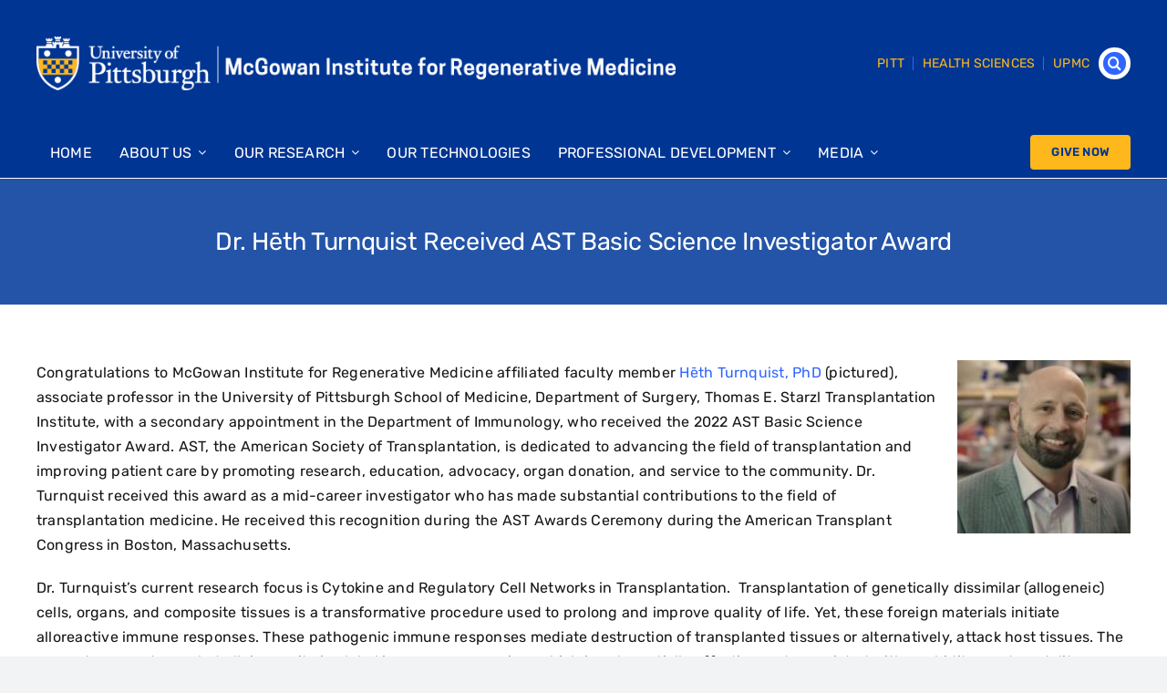

--- FILE ---
content_type: text/html; charset=UTF-8
request_url: https://mirm-pitt.net/dr-heth-turnquist-received-ast-basic-science-investigator-award/
body_size: 16153
content:
<!DOCTYPE html>
<html class="avada-html-layout-wide avada-html-header-position-top" lang="en-US" prefix="og: http://ogp.me/ns# fb: http://ogp.me/ns/fb#">
<head>
	<meta http-equiv="X-UA-Compatible" content="IE=edge" />
	<meta http-equiv="Content-Type" content="text/html; charset=utf-8"/>
	<meta name="viewport" content="width=device-width, initial-scale=1" />
	<title>Dr. Hēth Turnquist Received AST Basic Science Investigator Award &#8211; Regenerative Medicine at the McGowan Institute</title>
<meta name='robots' content='max-image-preview:large' />
<link rel="alternate" type="application/rss+xml" title="Regenerative Medicine at the McGowan Institute &raquo; Feed" href="https://mirm-pitt.net/feed/" />
<link rel="alternate" type="application/rss+xml" title="Regenerative Medicine at the McGowan Institute &raquo; Comments Feed" href="https://mirm-pitt.net/comments/feed/" />
					<link rel="shortcut icon" href="https://mirm-pitt.net/wp-content/uploads/2022/07/favicon-1.png" type="image/x-icon" />
		
		
		
				<link rel="alternate" type="application/rss+xml" title="Regenerative Medicine at the McGowan Institute &raquo; Dr. Hēth Turnquist Received AST Basic Science Investigator Award Comments Feed" href="https://mirm-pitt.net/dr-heth-turnquist-received-ast-basic-science-investigator-award/feed/" />
<link rel="alternate" title="oEmbed (JSON)" type="application/json+oembed" href="https://mirm-pitt.net/wp-json/oembed/1.0/embed?url=https%3A%2F%2Fmirm-pitt.net%2Fdr-heth-turnquist-received-ast-basic-science-investigator-award%2F" />
<link rel="alternate" title="oEmbed (XML)" type="text/xml+oembed" href="https://mirm-pitt.net/wp-json/oembed/1.0/embed?url=https%3A%2F%2Fmirm-pitt.net%2Fdr-heth-turnquist-received-ast-basic-science-investigator-award%2F&#038;format=xml" />
					<meta name="description" content="Congratulations to McGowan Institute for Regenerative Medicine affiliated faculty member Hēth Turnquist, PhD (pictured), associate professor in the University of Pittsburgh School of Medicine, Department of Surgery, Thomas E. Starzl Transplantation Institute, with a secondary appointment in the Department of Immunology, who received the 2022"/>
				
		<meta property="og:locale" content="en_US"/>
		<meta property="og:type" content="article"/>
		<meta property="og:site_name" content="Regenerative Medicine at the McGowan Institute"/>
		<meta property="og:title" content="  Dr. Hēth Turnquist Received AST Basic Science Investigator Award"/>
				<meta property="og:description" content="Congratulations to McGowan Institute for Regenerative Medicine affiliated faculty member Hēth Turnquist, PhD (pictured), associate professor in the University of Pittsburgh School of Medicine, Department of Surgery, Thomas E. Starzl Transplantation Institute, with a secondary appointment in the Department of Immunology, who received the 2022"/>
				<meta property="og:url" content="https://mirm-pitt.net/dr-heth-turnquist-received-ast-basic-science-investigator-award/"/>
										<meta property="article:published_time" content="2022-08-03T18:53:11+00:00"/>
							<meta property="article:modified_time" content="2022-08-10T19:27:05+00:00"/>
								<meta name="author" content="The McGowan Institute For Regenerative Medicine"/>
								<meta property="og:image" content="https://mirm-pitt.net/wp-content/uploads/2022/04/logo.png"/>
		<meta property="og:image:width" content="805"/>
		<meta property="og:image:height" content="68"/>
		<meta property="og:image:type" content="image/png"/>
				<style id='wp-img-auto-sizes-contain-inline-css' type='text/css'>
img:is([sizes=auto i],[sizes^="auto," i]){contain-intrinsic-size:3000px 1500px}
/*# sourceURL=wp-img-auto-sizes-contain-inline-css */
</style>
<style id='wp-emoji-styles-inline-css' type='text/css'>

	img.wp-smiley, img.emoji {
		display: inline !important;
		border: none !important;
		box-shadow: none !important;
		height: 1em !important;
		width: 1em !important;
		margin: 0 0.07em !important;
		vertical-align: -0.1em !important;
		background: none !important;
		padding: 0 !important;
	}
/*# sourceURL=wp-emoji-styles-inline-css */
</style>
<style id='wp-block-library-inline-css' type='text/css'>
:root{--wp-block-synced-color:#7a00df;--wp-block-synced-color--rgb:122,0,223;--wp-bound-block-color:var(--wp-block-synced-color);--wp-editor-canvas-background:#ddd;--wp-admin-theme-color:#007cba;--wp-admin-theme-color--rgb:0,124,186;--wp-admin-theme-color-darker-10:#006ba1;--wp-admin-theme-color-darker-10--rgb:0,107,160.5;--wp-admin-theme-color-darker-20:#005a87;--wp-admin-theme-color-darker-20--rgb:0,90,135;--wp-admin-border-width-focus:2px}@media (min-resolution:192dpi){:root{--wp-admin-border-width-focus:1.5px}}.wp-element-button{cursor:pointer}:root .has-very-light-gray-background-color{background-color:#eee}:root .has-very-dark-gray-background-color{background-color:#313131}:root .has-very-light-gray-color{color:#eee}:root .has-very-dark-gray-color{color:#313131}:root .has-vivid-green-cyan-to-vivid-cyan-blue-gradient-background{background:linear-gradient(135deg,#00d084,#0693e3)}:root .has-purple-crush-gradient-background{background:linear-gradient(135deg,#34e2e4,#4721fb 50%,#ab1dfe)}:root .has-hazy-dawn-gradient-background{background:linear-gradient(135deg,#faaca8,#dad0ec)}:root .has-subdued-olive-gradient-background{background:linear-gradient(135deg,#fafae1,#67a671)}:root .has-atomic-cream-gradient-background{background:linear-gradient(135deg,#fdd79a,#004a59)}:root .has-nightshade-gradient-background{background:linear-gradient(135deg,#330968,#31cdcf)}:root .has-midnight-gradient-background{background:linear-gradient(135deg,#020381,#2874fc)}:root{--wp--preset--font-size--normal:16px;--wp--preset--font-size--huge:42px}.has-regular-font-size{font-size:1em}.has-larger-font-size{font-size:2.625em}.has-normal-font-size{font-size:var(--wp--preset--font-size--normal)}.has-huge-font-size{font-size:var(--wp--preset--font-size--huge)}.has-text-align-center{text-align:center}.has-text-align-left{text-align:left}.has-text-align-right{text-align:right}.has-fit-text{white-space:nowrap!important}#end-resizable-editor-section{display:none}.aligncenter{clear:both}.items-justified-left{justify-content:flex-start}.items-justified-center{justify-content:center}.items-justified-right{justify-content:flex-end}.items-justified-space-between{justify-content:space-between}.screen-reader-text{border:0;clip-path:inset(50%);height:1px;margin:-1px;overflow:hidden;padding:0;position:absolute;width:1px;word-wrap:normal!important}.screen-reader-text:focus{background-color:#ddd;clip-path:none;color:#444;display:block;font-size:1em;height:auto;left:5px;line-height:normal;padding:15px 23px 14px;text-decoration:none;top:5px;width:auto;z-index:100000}html :where(.has-border-color){border-style:solid}html :where([style*=border-top-color]){border-top-style:solid}html :where([style*=border-right-color]){border-right-style:solid}html :where([style*=border-bottom-color]){border-bottom-style:solid}html :where([style*=border-left-color]){border-left-style:solid}html :where([style*=border-width]){border-style:solid}html :where([style*=border-top-width]){border-top-style:solid}html :where([style*=border-right-width]){border-right-style:solid}html :where([style*=border-bottom-width]){border-bottom-style:solid}html :where([style*=border-left-width]){border-left-style:solid}html :where(img[class*=wp-image-]){height:auto;max-width:100%}:where(figure){margin:0 0 1em}html :where(.is-position-sticky){--wp-admin--admin-bar--position-offset:var(--wp-admin--admin-bar--height,0px)}@media screen and (max-width:600px){html :where(.is-position-sticky){--wp-admin--admin-bar--position-offset:0px}}

/*# sourceURL=wp-block-library-inline-css */
</style><style id='global-styles-inline-css' type='text/css'>
:root{--wp--preset--aspect-ratio--square: 1;--wp--preset--aspect-ratio--4-3: 4/3;--wp--preset--aspect-ratio--3-4: 3/4;--wp--preset--aspect-ratio--3-2: 3/2;--wp--preset--aspect-ratio--2-3: 2/3;--wp--preset--aspect-ratio--16-9: 16/9;--wp--preset--aspect-ratio--9-16: 9/16;--wp--preset--color--black: #000000;--wp--preset--color--cyan-bluish-gray: #abb8c3;--wp--preset--color--white: #ffffff;--wp--preset--color--pale-pink: #f78da7;--wp--preset--color--vivid-red: #cf2e2e;--wp--preset--color--luminous-vivid-orange: #ff6900;--wp--preset--color--luminous-vivid-amber: #fcb900;--wp--preset--color--light-green-cyan: #7bdcb5;--wp--preset--color--vivid-green-cyan: #00d084;--wp--preset--color--pale-cyan-blue: #8ed1fc;--wp--preset--color--vivid-cyan-blue: #0693e3;--wp--preset--color--vivid-purple: #9b51e0;--wp--preset--color--awb-color-1: #ffffff;--wp--preset--color--awb-color-2: #f9f9fb;--wp--preset--color--awb-color-3: #f2f3f5;--wp--preset--color--awb-color-4: #003593;--wp--preset--color--awb-color-5: rgba(0,53,147,0.85);--wp--preset--color--awb-color-6: #434549;--wp--preset--color--awb-color-7: #212326;--wp--preset--color--awb-color-8: #141617;--wp--preset--color--awb-color-custom-1: #3066ff;--wp--preset--color--awb-color-custom-2: #ffffff;--wp--preset--gradient--vivid-cyan-blue-to-vivid-purple: linear-gradient(135deg,rgb(6,147,227) 0%,rgb(155,81,224) 100%);--wp--preset--gradient--light-green-cyan-to-vivid-green-cyan: linear-gradient(135deg,rgb(122,220,180) 0%,rgb(0,208,130) 100%);--wp--preset--gradient--luminous-vivid-amber-to-luminous-vivid-orange: linear-gradient(135deg,rgb(252,185,0) 0%,rgb(255,105,0) 100%);--wp--preset--gradient--luminous-vivid-orange-to-vivid-red: linear-gradient(135deg,rgb(255,105,0) 0%,rgb(207,46,46) 100%);--wp--preset--gradient--very-light-gray-to-cyan-bluish-gray: linear-gradient(135deg,rgb(238,238,238) 0%,rgb(169,184,195) 100%);--wp--preset--gradient--cool-to-warm-spectrum: linear-gradient(135deg,rgb(74,234,220) 0%,rgb(151,120,209) 20%,rgb(207,42,186) 40%,rgb(238,44,130) 60%,rgb(251,105,98) 80%,rgb(254,248,76) 100%);--wp--preset--gradient--blush-light-purple: linear-gradient(135deg,rgb(255,206,236) 0%,rgb(152,150,240) 100%);--wp--preset--gradient--blush-bordeaux: linear-gradient(135deg,rgb(254,205,165) 0%,rgb(254,45,45) 50%,rgb(107,0,62) 100%);--wp--preset--gradient--luminous-dusk: linear-gradient(135deg,rgb(255,203,112) 0%,rgb(199,81,192) 50%,rgb(65,88,208) 100%);--wp--preset--gradient--pale-ocean: linear-gradient(135deg,rgb(255,245,203) 0%,rgb(182,227,212) 50%,rgb(51,167,181) 100%);--wp--preset--gradient--electric-grass: linear-gradient(135deg,rgb(202,248,128) 0%,rgb(113,206,126) 100%);--wp--preset--gradient--midnight: linear-gradient(135deg,rgb(2,3,129) 0%,rgb(40,116,252) 100%);--wp--preset--font-size--small: 12px;--wp--preset--font-size--medium: 20px;--wp--preset--font-size--large: 24px;--wp--preset--font-size--x-large: 42px;--wp--preset--font-size--normal: 16px;--wp--preset--font-size--xlarge: 32px;--wp--preset--font-size--huge: 48px;--wp--preset--spacing--20: 0.44rem;--wp--preset--spacing--30: 0.67rem;--wp--preset--spacing--40: 1rem;--wp--preset--spacing--50: 1.5rem;--wp--preset--spacing--60: 2.25rem;--wp--preset--spacing--70: 3.38rem;--wp--preset--spacing--80: 5.06rem;--wp--preset--shadow--natural: 6px 6px 9px rgba(0, 0, 0, 0.2);--wp--preset--shadow--deep: 12px 12px 50px rgba(0, 0, 0, 0.4);--wp--preset--shadow--sharp: 6px 6px 0px rgba(0, 0, 0, 0.2);--wp--preset--shadow--outlined: 6px 6px 0px -3px rgb(255, 255, 255), 6px 6px rgb(0, 0, 0);--wp--preset--shadow--crisp: 6px 6px 0px rgb(0, 0, 0);}:where(.is-layout-flex){gap: 0.5em;}:where(.is-layout-grid){gap: 0.5em;}body .is-layout-flex{display: flex;}.is-layout-flex{flex-wrap: wrap;align-items: center;}.is-layout-flex > :is(*, div){margin: 0;}body .is-layout-grid{display: grid;}.is-layout-grid > :is(*, div){margin: 0;}:where(.wp-block-columns.is-layout-flex){gap: 2em;}:where(.wp-block-columns.is-layout-grid){gap: 2em;}:where(.wp-block-post-template.is-layout-flex){gap: 1.25em;}:where(.wp-block-post-template.is-layout-grid){gap: 1.25em;}.has-black-color{color: var(--wp--preset--color--black) !important;}.has-cyan-bluish-gray-color{color: var(--wp--preset--color--cyan-bluish-gray) !important;}.has-white-color{color: var(--wp--preset--color--white) !important;}.has-pale-pink-color{color: var(--wp--preset--color--pale-pink) !important;}.has-vivid-red-color{color: var(--wp--preset--color--vivid-red) !important;}.has-luminous-vivid-orange-color{color: var(--wp--preset--color--luminous-vivid-orange) !important;}.has-luminous-vivid-amber-color{color: var(--wp--preset--color--luminous-vivid-amber) !important;}.has-light-green-cyan-color{color: var(--wp--preset--color--light-green-cyan) !important;}.has-vivid-green-cyan-color{color: var(--wp--preset--color--vivid-green-cyan) !important;}.has-pale-cyan-blue-color{color: var(--wp--preset--color--pale-cyan-blue) !important;}.has-vivid-cyan-blue-color{color: var(--wp--preset--color--vivid-cyan-blue) !important;}.has-vivid-purple-color{color: var(--wp--preset--color--vivid-purple) !important;}.has-black-background-color{background-color: var(--wp--preset--color--black) !important;}.has-cyan-bluish-gray-background-color{background-color: var(--wp--preset--color--cyan-bluish-gray) !important;}.has-white-background-color{background-color: var(--wp--preset--color--white) !important;}.has-pale-pink-background-color{background-color: var(--wp--preset--color--pale-pink) !important;}.has-vivid-red-background-color{background-color: var(--wp--preset--color--vivid-red) !important;}.has-luminous-vivid-orange-background-color{background-color: var(--wp--preset--color--luminous-vivid-orange) !important;}.has-luminous-vivid-amber-background-color{background-color: var(--wp--preset--color--luminous-vivid-amber) !important;}.has-light-green-cyan-background-color{background-color: var(--wp--preset--color--light-green-cyan) !important;}.has-vivid-green-cyan-background-color{background-color: var(--wp--preset--color--vivid-green-cyan) !important;}.has-pale-cyan-blue-background-color{background-color: var(--wp--preset--color--pale-cyan-blue) !important;}.has-vivid-cyan-blue-background-color{background-color: var(--wp--preset--color--vivid-cyan-blue) !important;}.has-vivid-purple-background-color{background-color: var(--wp--preset--color--vivid-purple) !important;}.has-black-border-color{border-color: var(--wp--preset--color--black) !important;}.has-cyan-bluish-gray-border-color{border-color: var(--wp--preset--color--cyan-bluish-gray) !important;}.has-white-border-color{border-color: var(--wp--preset--color--white) !important;}.has-pale-pink-border-color{border-color: var(--wp--preset--color--pale-pink) !important;}.has-vivid-red-border-color{border-color: var(--wp--preset--color--vivid-red) !important;}.has-luminous-vivid-orange-border-color{border-color: var(--wp--preset--color--luminous-vivid-orange) !important;}.has-luminous-vivid-amber-border-color{border-color: var(--wp--preset--color--luminous-vivid-amber) !important;}.has-light-green-cyan-border-color{border-color: var(--wp--preset--color--light-green-cyan) !important;}.has-vivid-green-cyan-border-color{border-color: var(--wp--preset--color--vivid-green-cyan) !important;}.has-pale-cyan-blue-border-color{border-color: var(--wp--preset--color--pale-cyan-blue) !important;}.has-vivid-cyan-blue-border-color{border-color: var(--wp--preset--color--vivid-cyan-blue) !important;}.has-vivid-purple-border-color{border-color: var(--wp--preset--color--vivid-purple) !important;}.has-vivid-cyan-blue-to-vivid-purple-gradient-background{background: var(--wp--preset--gradient--vivid-cyan-blue-to-vivid-purple) !important;}.has-light-green-cyan-to-vivid-green-cyan-gradient-background{background: var(--wp--preset--gradient--light-green-cyan-to-vivid-green-cyan) !important;}.has-luminous-vivid-amber-to-luminous-vivid-orange-gradient-background{background: var(--wp--preset--gradient--luminous-vivid-amber-to-luminous-vivid-orange) !important;}.has-luminous-vivid-orange-to-vivid-red-gradient-background{background: var(--wp--preset--gradient--luminous-vivid-orange-to-vivid-red) !important;}.has-very-light-gray-to-cyan-bluish-gray-gradient-background{background: var(--wp--preset--gradient--very-light-gray-to-cyan-bluish-gray) !important;}.has-cool-to-warm-spectrum-gradient-background{background: var(--wp--preset--gradient--cool-to-warm-spectrum) !important;}.has-blush-light-purple-gradient-background{background: var(--wp--preset--gradient--blush-light-purple) !important;}.has-blush-bordeaux-gradient-background{background: var(--wp--preset--gradient--blush-bordeaux) !important;}.has-luminous-dusk-gradient-background{background: var(--wp--preset--gradient--luminous-dusk) !important;}.has-pale-ocean-gradient-background{background: var(--wp--preset--gradient--pale-ocean) !important;}.has-electric-grass-gradient-background{background: var(--wp--preset--gradient--electric-grass) !important;}.has-midnight-gradient-background{background: var(--wp--preset--gradient--midnight) !important;}.has-small-font-size{font-size: var(--wp--preset--font-size--small) !important;}.has-medium-font-size{font-size: var(--wp--preset--font-size--medium) !important;}.has-large-font-size{font-size: var(--wp--preset--font-size--large) !important;}.has-x-large-font-size{font-size: var(--wp--preset--font-size--x-large) !important;}
/*# sourceURL=global-styles-inline-css */
</style>

<style id='classic-theme-styles-inline-css' type='text/css'>
/*! This file is auto-generated */
.wp-block-button__link{color:#fff;background-color:#32373c;border-radius:9999px;box-shadow:none;text-decoration:none;padding:calc(.667em + 2px) calc(1.333em + 2px);font-size:1.125em}.wp-block-file__button{background:#32373c;color:#fff;text-decoration:none}
/*# sourceURL=/wp-includes/css/classic-themes.min.css */
</style>
<link rel='stylesheet' id='fusion-dynamic-css-css' href='https://mirm-pitt.net/wp-content/uploads/fusion-styles/4ac5bd959b1f5da168c3222f3c91eba9.min.css?ver=3.12.1' type='text/css' media='all' />
<script type="text/javascript" src="https://mirm-pitt.net/wp-includes/js/jquery/jquery.min.js?ver=3.7.1" id="jquery-core-js"></script>
<script type="text/javascript" src="https://mirm-pitt.net/wp-includes/js/jquery/jquery-migrate.min.js?ver=3.4.1" id="jquery-migrate-js"></script>
<script></script><link rel="https://api.w.org/" href="https://mirm-pitt.net/wp-json/" /><link rel="alternate" title="JSON" type="application/json" href="https://mirm-pitt.net/wp-json/wp/v2/posts/195140" /><link rel="EditURI" type="application/rsd+xml" title="RSD" href="https://mirm-pitt.net/xmlrpc.php?rsd" />
<meta name="generator" content="WordPress 6.9" />
<link rel="canonical" href="https://mirm-pitt.net/dr-heth-turnquist-received-ast-basic-science-investigator-award/" />
<link rel='shortlink' href='https://mirm-pitt.net/?p=195140' />

		<!-- GA Google Analytics @ https://m0n.co/ga -->
		<script async src="https://www.googletagmanager.com/gtag/js?id=UA-69164571-1"></script>
		<script>
			window.dataLayer = window.dataLayer || [];
			function gtag(){dataLayer.push(arguments);}
			gtag('js', new Date());
			gtag('config', 'UA-69164571-1');
		</script>

	<link rel="preload" href="https://mirm-pitt.net/wp-content/themes/Avada/includes/lib/assets/fonts/icomoon/awb-icons.woff" as="font" type="font/woff" crossorigin><link rel="preload" href="//mirm-pitt.net/wp-content/themes/Avada/includes/lib/assets/fonts/fontawesome/webfonts/fa-brands-400.woff2" as="font" type="font/woff2" crossorigin><link rel="preload" href="//mirm-pitt.net/wp-content/themes/Avada/includes/lib/assets/fonts/fontawesome/webfonts/fa-regular-400.woff2" as="font" type="font/woff2" crossorigin><link rel="preload" href="//mirm-pitt.net/wp-content/themes/Avada/includes/lib/assets/fonts/fontawesome/webfonts/fa-solid-900.woff2" as="font" type="font/woff2" crossorigin><style type="text/css" id="css-fb-visibility">@media screen and (max-width: 800px){.fusion-no-small-visibility{display:none !important;}body .sm-text-align-center{text-align:center !important;}body .sm-text-align-left{text-align:left !important;}body .sm-text-align-right{text-align:right !important;}body .sm-flex-align-center{justify-content:center !important;}body .sm-flex-align-flex-start{justify-content:flex-start !important;}body .sm-flex-align-flex-end{justify-content:flex-end !important;}body .sm-mx-auto{margin-left:auto !important;margin-right:auto !important;}body .sm-ml-auto{margin-left:auto !important;}body .sm-mr-auto{margin-right:auto !important;}body .fusion-absolute-position-small{position:absolute;top:auto;width:100%;}.awb-sticky.awb-sticky-small{ position: sticky; top: var(--awb-sticky-offset,0); }}@media screen and (min-width: 801px) and (max-width: 1024px){.fusion-no-medium-visibility{display:none !important;}body .md-text-align-center{text-align:center !important;}body .md-text-align-left{text-align:left !important;}body .md-text-align-right{text-align:right !important;}body .md-flex-align-center{justify-content:center !important;}body .md-flex-align-flex-start{justify-content:flex-start !important;}body .md-flex-align-flex-end{justify-content:flex-end !important;}body .md-mx-auto{margin-left:auto !important;margin-right:auto !important;}body .md-ml-auto{margin-left:auto !important;}body .md-mr-auto{margin-right:auto !important;}body .fusion-absolute-position-medium{position:absolute;top:auto;width:100%;}.awb-sticky.awb-sticky-medium{ position: sticky; top: var(--awb-sticky-offset,0); }}@media screen and (min-width: 1025px){.fusion-no-large-visibility{display:none !important;}body .lg-text-align-center{text-align:center !important;}body .lg-text-align-left{text-align:left !important;}body .lg-text-align-right{text-align:right !important;}body .lg-flex-align-center{justify-content:center !important;}body .lg-flex-align-flex-start{justify-content:flex-start !important;}body .lg-flex-align-flex-end{justify-content:flex-end !important;}body .lg-mx-auto{margin-left:auto !important;margin-right:auto !important;}body .lg-ml-auto{margin-left:auto !important;}body .lg-mr-auto{margin-right:auto !important;}body .fusion-absolute-position-large{position:absolute;top:auto;width:100%;}.awb-sticky.awb-sticky-large{ position: sticky; top: var(--awb-sticky-offset,0); }}</style><meta name="generator" content="Powered by WPBakery Page Builder - drag and drop page builder for WordPress."/>
<meta name="generator" content="Powered by Slider Revolution 6.7.31 - responsive, Mobile-Friendly Slider Plugin for WordPress with comfortable drag and drop interface." />
<script>function setREVStartSize(e){
			//window.requestAnimationFrame(function() {
				window.RSIW = window.RSIW===undefined ? window.innerWidth : window.RSIW;
				window.RSIH = window.RSIH===undefined ? window.innerHeight : window.RSIH;
				try {
					var pw = document.getElementById(e.c).parentNode.offsetWidth,
						newh;
					pw = pw===0 || isNaN(pw) || (e.l=="fullwidth" || e.layout=="fullwidth") ? window.RSIW : pw;
					e.tabw = e.tabw===undefined ? 0 : parseInt(e.tabw);
					e.thumbw = e.thumbw===undefined ? 0 : parseInt(e.thumbw);
					e.tabh = e.tabh===undefined ? 0 : parseInt(e.tabh);
					e.thumbh = e.thumbh===undefined ? 0 : parseInt(e.thumbh);
					e.tabhide = e.tabhide===undefined ? 0 : parseInt(e.tabhide);
					e.thumbhide = e.thumbhide===undefined ? 0 : parseInt(e.thumbhide);
					e.mh = e.mh===undefined || e.mh=="" || e.mh==="auto" ? 0 : parseInt(e.mh,0);
					if(e.layout==="fullscreen" || e.l==="fullscreen")
						newh = Math.max(e.mh,window.RSIH);
					else{
						e.gw = Array.isArray(e.gw) ? e.gw : [e.gw];
						for (var i in e.rl) if (e.gw[i]===undefined || e.gw[i]===0) e.gw[i] = e.gw[i-1];
						e.gh = e.el===undefined || e.el==="" || (Array.isArray(e.el) && e.el.length==0)? e.gh : e.el;
						e.gh = Array.isArray(e.gh) ? e.gh : [e.gh];
						for (var i in e.rl) if (e.gh[i]===undefined || e.gh[i]===0) e.gh[i] = e.gh[i-1];
											
						var nl = new Array(e.rl.length),
							ix = 0,
							sl;
						e.tabw = e.tabhide>=pw ? 0 : e.tabw;
						e.thumbw = e.thumbhide>=pw ? 0 : e.thumbw;
						e.tabh = e.tabhide>=pw ? 0 : e.tabh;
						e.thumbh = e.thumbhide>=pw ? 0 : e.thumbh;
						for (var i in e.rl) nl[i] = e.rl[i]<window.RSIW ? 0 : e.rl[i];
						sl = nl[0];
						for (var i in nl) if (sl>nl[i] && nl[i]>0) { sl = nl[i]; ix=i;}
						var m = pw>(e.gw[ix]+e.tabw+e.thumbw) ? 1 : (pw-(e.tabw+e.thumbw)) / (e.gw[ix]);
						newh =  (e.gh[ix] * m) + (e.tabh + e.thumbh);
					}
					var el = document.getElementById(e.c);
					if (el!==null && el) el.style.height = newh+"px";
					el = document.getElementById(e.c+"_wrapper");
					if (el!==null && el) {
						el.style.height = newh+"px";
						el.style.display = "block";
					}
				} catch(e){
					console.log("Failure at Presize of Slider:" + e)
				}
			//});
		  };</script>
		<script type="text/javascript">
			var doc = document.documentElement;
			doc.setAttribute( 'data-useragent', navigator.userAgent );
		</script>
		<noscript><style> .wpb_animate_when_almost_visible { opacity: 1; }</style></noscript>
	<!-- Google Tag Manager -->
<script>(function(w,d,s,l,i){w[l]=w[l]||[];w[l].push({'gtm.start':
new Date().getTime(),event:'gtm.js'});var f=d.getElementsByTagName(s)[0],
j=d.createElement(s),dl=l!='dataLayer'?'&l='+l:'';j.async=true;j.src=
'https://www.googletagmanager.com/gtm.js?id='+i+dl;f.parentNode.insertBefore(j,f);
})(window,document,'script','dataLayer','GTM-TNHRWGG');</script>
<!-- End Google Tag Manager --><link rel='stylesheet' id='rs-plugin-settings-css' href='//mirm-pitt.net/wp-content/plugins/revslider/sr6/assets/css/rs6.css?ver=6.7.31' type='text/css' media='all' />
<style id='rs-plugin-settings-inline-css' type='text/css'>
#rs-demo-id {}
/*# sourceURL=rs-plugin-settings-inline-css */
</style>
</head>

<body class="wp-singular post-template-default single single-post postid-195140 single-format-standard wp-theme-Avada fusion-image-hovers fusion-pagination-sizing fusion-button_type-flat fusion-button_span-no fusion-button_gradient-linear avada-image-rollover-circle-yes avada-image-rollover-no wpb-js-composer js-comp-ver-8.5 vc_responsive fusion-body ltr fusion-sticky-header no-tablet-sticky-header no-mobile-sticky-header no-mobile-slidingbar no-mobile-totop avada-has-rev-slider-styles fusion-disable-outline fusion-sub-menu-fade mobile-logo-pos-left layout-wide-mode avada-has-boxed-modal-shadow- layout-scroll-offset-full avada-has-zero-margin-offset-top fusion-top-header menu-text-align-center mobile-menu-design-classic fusion-show-pagination-text fusion-header-layout-v3 avada-responsive avada-footer-fx-none avada-menu-highlight-style-background fusion-search-form-clean fusion-main-menu-search-overlay fusion-avatar-circle avada-dropdown-styles avada-blog-layout-large avada-blog-archive-layout-large avada-header-shadow-no avada-menu-icon-position-left avada-has-megamenu-shadow avada-has-mobile-menu-search avada-has-main-nav-search-icon avada-has-breadcrumb-mobile-hidden avada-has-titlebar-bar_and_content avada-header-border-color-full-transparent avada-has-pagination-width_height avada-flyout-menu-direction-fade avada-ec-views-v1" data-awb-post-id="195140">
		<a class="skip-link screen-reader-text" href="#content">Skip to content</a>

	<div id="boxed-wrapper">
		
		<div id="wrapper" class="fusion-wrapper">
			<div id="home" style="position:relative;top:-1px;"></div>
												<div class="fusion-tb-header"><div class="fusion-fullwidth fullwidth-box fusion-builder-row-1 fusion-flex-container nonhundred-percent-fullwidth non-hundred-percent-height-scrolling" style="--awb-border-radius-top-left:0px;--awb-border-radius-top-right:0px;--awb-border-radius-bottom-right:0px;--awb-border-radius-bottom-left:0px;--awb-padding-top:40px;--awb-background-color:#003593;--awb-flex-wrap:wrap;" ><div class="fusion-builder-row fusion-row fusion-flex-align-items-flex-start fusion-flex-content-wrap" style="max-width:1248px;margin-left: calc(-4% / 2 );margin-right: calc(-4% / 2 );"><div class="fusion-layout-column fusion_builder_column fusion-builder-column-0 fusion_builder_column_3_5 3_5 fusion-flex-column" style="--awb-bg-size:cover;--awb-width-large:60%;--awb-margin-top-large:0px;--awb-spacing-right-large:3.2%;--awb-margin-bottom-large:20px;--awb-spacing-left-large:3.2%;--awb-width-medium:60%;--awb-order-medium:0;--awb-spacing-right-medium:3.2%;--awb-spacing-left-medium:3.2%;--awb-width-small:100%;--awb-order-small:0;--awb-spacing-right-small:1.92%;--awb-spacing-left-small:1.92%;"><div class="fusion-column-wrapper fusion-column-has-shadow fusion-flex-justify-content-flex-start fusion-content-layout-column"><div class="fusion-image-element " style="--awb-caption-title-font-family:var(--h2_typography-font-family);--awb-caption-title-font-weight:var(--h2_typography-font-weight);--awb-caption-title-font-style:var(--h2_typography-font-style);--awb-caption-title-size:var(--h2_typography-font-size);--awb-caption-title-transform:var(--h2_typography-text-transform);--awb-caption-title-line-height:var(--h2_typography-line-height);--awb-caption-title-letter-spacing:var(--h2_typography-letter-spacing);"><span class=" has-fusion-standard-logo fusion-imageframe imageframe-none imageframe-1 hover-type-none"><a class="fusion-no-lightbox" href="https://mirm-pitt.net/" target="_self"><img fetchpriority="high" decoding="async" src="https://mirm-pitt.net/wp-content/uploads/2022/04/logo.png" srcset="https://mirm-pitt.net/wp-content/uploads/2022/04/logo.png 1x, https://mirm-pitt.net/wp-content/uploads/2022/04/logo.png 2x" style="max-height:68px;height:auto;" retina_url="https://mirm-pitt.net/wp-content/uploads/2022/04/logo.png" width="805" height="68" class="img-responsive fusion-standard-logo" alt="Regenerative Medicine at the McGowan Institute Logo" /></a></span></div></div></div><div class="fusion-layout-column fusion_builder_column fusion-builder-column-1 fusion_builder_column_2_5 2_5 fusion-flex-column fusion-flex-align-self-center" style="--awb-bg-size:cover;--awb-width-large:40%;--awb-margin-top-large:0px;--awb-spacing-right-large:4.8%;--awb-margin-bottom-large:20px;--awb-spacing-left-large:4.8%;--awb-width-medium:40%;--awb-order-medium:0;--awb-spacing-right-medium:4.8%;--awb-spacing-left-medium:4.8%;--awb-width-small:100%;--awb-order-small:0;--awb-spacing-right-small:1.92%;--awb-spacing-left-small:1.92%;"><div class="fusion-column-wrapper fusion-column-has-shadow fusion-flex-justify-content-flex-start fusion-content-layout-column"><nav class="awb-menu awb-menu_row awb-menu_em-hover mobile-mode-collapse-to-button awb-menu_icons-left awb-menu_dc-yes mobile-trigger-fullwidth-off awb-menu_mobile-toggle awb-menu_indent-left mobile-size-full-absolute loading mega-menu-loading awb-menu_desktop awb-menu_dropdown awb-menu_expand-right awb-menu_transition-fade" style="--awb-font-size:14px;--awb-justify-content:flex-end;--awb-items-padding-right:10px;--awb-items-padding-left:10px;--awb-border-color:#3066ff;--awb-color:#ffb81c;--awb-active-color:#ffb81c;--awb-active-border-color:#3066ff;--awb-icons-color:#ffffff;--awb-icons-hover-color:#ffffff;--awb-main-justify-content:flex-start;--awb-mobile-justify:flex-start;--awb-mobile-caret-left:auto;--awb-mobile-caret-right:0;--awb-fusion-font-family-typography:&quot;Rubik&quot;;--awb-fusion-font-style-typography:normal;--awb-fusion-font-weight-typography:400;--awb-fusion-font-family-submenu-typography:inherit;--awb-fusion-font-style-submenu-typography:normal;--awb-fusion-font-weight-submenu-typography:400;--awb-fusion-font-family-mobile-typography:inherit;--awb-fusion-font-style-mobile-typography:normal;--awb-fusion-font-weight-mobile-typography:400;" aria-label="Top Menu" data-breakpoint="0" data-count="0" data-transition-type="fade" data-transition-time="300" data-expand="right"><div class="awb-menu__search-overlay">		<form role="search" class="searchform fusion-search-form  fusion-search-form-clean" method="get" action="https://mirm-pitt.net/">
			<div class="fusion-search-form-content">

				
				<div class="fusion-search-field search-field">
					<label><span class="screen-reader-text">Search for:</span>
													<input type="search" value="" name="s" class="s" placeholder="Search..." required aria-required="true" aria-label="Search..."/>
											</label>
				</div>
				<div class="fusion-search-button search-button">
					<input type="submit" class="fusion-search-submit searchsubmit" aria-label="Search" value="&#xf002;" />
									</div>

				
			</div>


			
		</form>
		<div class="fusion-search-spacer"></div><a href="#" role="button" aria-label="Close Search" class="fusion-close-search"></a></div><ul id="menu-top-menu" class="fusion-menu awb-menu__main-ul awb-menu__main-ul_row"><li  id="menu-item-230"  class="menu-item menu-item-type-custom menu-item-object-custom menu-item-230 awb-menu__li awb-menu__main-li awb-menu__main-li_regular"  data-item-id="230"><span class="awb-menu__main-background-default awb-menu__main-background-default_fade"></span><span class="awb-menu__main-background-active awb-menu__main-background-active_fade"></span><a  target="_blank" rel="noopener noreferrer" href="https://www.pitt.edu/" class="awb-menu__main-a awb-menu__main-a_regular"><span class="menu-text">PITT</span></a></li><li  id="menu-item-231"  class="menu-item menu-item-type-custom menu-item-object-custom menu-item-231 awb-menu__li awb-menu__main-li awb-menu__main-li_regular"  data-item-id="231"><span class="awb-menu__main-background-default awb-menu__main-background-default_fade"></span><span class="awb-menu__main-background-active awb-menu__main-background-active_fade"></span><a  target="_blank" rel="noopener noreferrer" href="https://www.health.pitt.edu/" class="awb-menu__main-a awb-menu__main-a_regular"><span class="menu-text">HEALTH SCIENCES</span></a></li><li  id="menu-item-232"  class="menu-item menu-item-type-custom menu-item-object-custom menu-item-232 awb-menu__li awb-menu__main-li awb-menu__main-li_regular"  data-item-id="232"><span class="awb-menu__main-background-default awb-menu__main-background-default_fade"></span><span class="awb-menu__main-background-active awb-menu__main-background-active_fade"></span><a  target="_blank" rel="noopener noreferrer" href="https://www.upmc.com/" class="awb-menu__main-a awb-menu__main-a_regular"><span class="menu-text">UPMC</span></a></li><li  id="menu-item-233"  class="menu-item menu-item-type-custom menu-item-object-custom custom-menu-search awb-menu__li_search-overlay menu-item-233 awb-menu__li awb-menu__main-li awb-menu__main-li_regular"  data-item-id="233"><span class="awb-menu__main-background-default awb-menu__main-background-default_fade"></span><span class="awb-menu__main-background-active awb-menu__main-background-active_fade"></span><a class="awb-menu__main-a awb-menu__main-a_regular fusion-main-menu-icon awb-menu__overlay-search-trigger trigger-overlay" href="#" aria-label="Search" data-title="Search" title="Search" role="button" aria-expanded="false"></a><div class="awb-menu__search-inline awb-menu__search-inline_no-desktop">		<form role="search" class="searchform fusion-search-form  fusion-search-form-clean" method="get" action="https://mirm-pitt.net/">
			<div class="fusion-search-form-content">

				
				<div class="fusion-search-field search-field">
					<label><span class="screen-reader-text">Search for:</span>
													<input type="search" value="" name="s" class="s" placeholder="Search..." required aria-required="true" aria-label="Search..."/>
											</label>
				</div>
				<div class="fusion-search-button search-button">
					<input type="submit" class="fusion-search-submit searchsubmit" aria-label="Search" value="&#xf002;" />
									</div>

				
			</div>


			
		</form>
		<div class="fusion-search-spacer"></div><a href="#" role="button" aria-label="Close Search" class="fusion-close-search"></a></div></li></ul></nav></div></div></div></div><div class="fusion-fullwidth fullwidth-box fusion-builder-row-2 fusion-flex-container nonhundred-percent-fullwidth non-hundred-percent-height-scrolling fusion-custom-z-index" style="--awb-border-radius-top-left:0px;--awb-border-radius-top-right:0px;--awb-border-radius-bottom-right:0px;--awb-border-radius-bottom-left:0px;--awb-z-index:99999;--awb-padding-top:20px;--awb-padding-top-small:10px;--awb-padding-bottom-small:10px;--awb-background-color:#003593;--awb-flex-wrap:wrap;" ><div class="fusion-builder-row fusion-row fusion-flex-align-items-center fusion-flex-content-wrap" style="max-width:1248px;margin-left: calc(-4% / 2 );margin-right: calc(-4% / 2 );"><div class="fusion-layout-column fusion_builder_column fusion-builder-column-2 fusion_builder_column_5_6 5_6 fusion-flex-column" style="--awb-padding-bottom:0px;--awb-bg-size:cover;--awb-width-large:83.333333333333%;--awb-margin-top-large:0px;--awb-spacing-right-large:2.304%;--awb-margin-bottom-large:0px;--awb-spacing-left-large:2.304%;--awb-width-medium:83.333333333333%;--awb-order-medium:0;--awb-spacing-right-medium:2.304%;--awb-spacing-left-medium:2.304%;--awb-width-small:50%;--awb-order-small:0;--awb-spacing-right-small:3.84%;--awb-spacing-left-small:3.84%;"><div class="fusion-column-wrapper fusion-column-has-shadow fusion-flex-justify-content-flex-start fusion-content-layout-column"><nav class="awb-menu awb-menu_row awb-menu_em-hover mobile-mode-collapse-to-button awb-menu_icons-left awb-menu_dc-yes mobile-trigger-fullwidth-off awb-menu_mobile-toggle awb-menu_indent-left mobile-size-full-absolute loading mega-menu-loading awb-menu_desktop awb-menu_dropdown awb-menu_expand-right awb-menu_transition-fade main-menu" style="--awb-font-size:14px;--awb-text-transform:uppercase;--awb-items-padding-top:2px;--awb-items-padding-right:20px;--awb-items-padding-bottom:2px;--awb-items-padding-left:20px;--awb-color:#ffffff;--awb-active-color:#ffffff;--awb-active-bg:#3066ff;--awb-submenu-color:#003593;--awb-submenu-bg:#eaeaea;--awb-submenu-sep-color:rgba(226,226,226,0);--awb-submenu-items-padding-top:5px;--awb-submenu-items-padding-bottom:5px;--awb-submenu-active-bg:#f2f2f2;--awb-submenu-active-color:#003593;--awb-submenu-font-size:14px;--awb-main-justify-content:flex-start;--awb-mobile-color:#000000;--awb-mobile-nav-items-height:50;--awb-mobile-active-color:#000000;--awb-mobile-trigger-color:#ffffff;--awb-mobile-trigger-background-color:rgba(255,255,255,0);--awb-mobile-font-size:16px;--awb-mobile-justify:flex-start;--awb-mobile-caret-left:auto;--awb-mobile-caret-right:0;--awb-fusion-font-family-typography:&quot;Rubik&quot;;--awb-fusion-font-style-typography:normal;--awb-fusion-font-weight-typography:400;--awb-fusion-font-family-submenu-typography:&quot;Rubik&quot;;--awb-fusion-font-style-submenu-typography:normal;--awb-fusion-font-weight-submenu-typography:400;--awb-fusion-font-family-mobile-typography:&quot;Rubik&quot;;--awb-fusion-font-style-mobile-typography:normal;--awb-fusion-font-weight-mobile-typography:400;" aria-label="Main Menu" data-breakpoint="1024" data-count="1" data-transition-type="fade" data-transition-time="300" data-expand="right"><button type="button" class="awb-menu__m-toggle awb-menu__m-toggle_no-text" aria-expanded="false" aria-controls="menu-main-menu"><span class="awb-menu__m-toggle-inner"><span class="collapsed-nav-text"><span class="screen-reader-text">Toggle Navigation</span></span><span class="awb-menu__m-collapse-icon awb-menu__m-collapse-icon_no-text"><span class="awb-menu__m-collapse-icon-open awb-menu__m-collapse-icon-open_no-text fa-bars fas"></span><span class="awb-menu__m-collapse-icon-close awb-menu__m-collapse-icon-close_no-text fa-times fas"></span></span></span></button><ul id="menu-main-menu" class="fusion-menu awb-menu__main-ul awb-menu__main-ul_row"><li  id="menu-item-28"  class="menu-item menu-item-type-post_type menu-item-object-page menu-item-home menu-item-28 awb-menu__li awb-menu__main-li awb-menu__main-li_regular"  data-item-id="28"><span class="awb-menu__main-background-default awb-menu__main-background-default_fade"></span><span class="awb-menu__main-background-active awb-menu__main-background-active_fade"></span><a  href="https://mirm-pitt.net/" class="awb-menu__main-a awb-menu__main-a_regular"><span class="menu-text">Home</span></a></li><li  id="menu-item-196329"  class="menu-item menu-item-type-custom menu-item-object-custom menu-item-has-children menu-item-196329 awb-menu__li awb-menu__main-li awb-menu__main-li_regular"  data-item-id="196329"><span class="awb-menu__main-background-default awb-menu__main-background-default_fade"></span><span class="awb-menu__main-background-active awb-menu__main-background-active_fade"></span><a  href="#" class="awb-menu__main-a awb-menu__main-a_regular"><span class="menu-text">About Us</span><span class="awb-menu__open-nav-submenu-hover"></span></a><button type="button" aria-label="Open submenu of About Us" aria-expanded="false" class="awb-menu__open-nav-submenu_mobile awb-menu__open-nav-submenu_main"></button><ul class="awb-menu__sub-ul awb-menu__sub-ul_main"><li  id="menu-item-225"  class="menu-item menu-item-type-post_type menu-item-object-page menu-item-225 awb-menu__li awb-menu__sub-li" ><a  href="https://mirm-pitt.net/about-us/welcome/" class="awb-menu__sub-a"><span>Welcome</span></a></li><li  id="menu-item-178333"  class="menu-item menu-item-type-post_type menu-item-object-page menu-item-178333 awb-menu__li awb-menu__sub-li" ><a  href="https://mirm-pitt.net/about-us/mission-vision-and-overview/" class="awb-menu__sub-a"><span>Mission, Vision, and Overview</span></a></li><li  id="menu-item-178334"  class="menu-item menu-item-type-post_type menu-item-object-page menu-item-178334 awb-menu__li awb-menu__sub-li" ><a  href="https://mirm-pitt.net/about-us/what-is-regenerative-medicine/" class="awb-menu__sub-a"><span>What Is Regenerative Medicine?</span></a></li><li  id="menu-item-221"  class="menu-item menu-item-type-post_type menu-item-object-page menu-item-221 awb-menu__li awb-menu__sub-li" ><a  href="https://mirm-pitt.net/about-us/faculty-staff-bios/" class="awb-menu__sub-a"><span>Faculty/Sr. Staff Bios</span></a></li><li  id="menu-item-178364"  class="menu-item menu-item-type-post_type menu-item-object-page menu-item-178364 awb-menu__li awb-menu__sub-li" ><a  href="https://mirm-pitt.net/about-us/executive-committee/" class="awb-menu__sub-a"><span>Executive Committee</span></a></li><li  id="menu-item-196371"  class="menu-item menu-item-type-post_type menu-item-object-page menu-item-196371 awb-menu__li awb-menu__sub-li" ><a  href="https://mirm-pitt.net/leadership/" class="awb-menu__sub-a"><span>Leadership</span></a></li><li  id="menu-item-178370"  class="menu-item menu-item-type-post_type menu-item-object-page menu-item-178370 awb-menu__li awb-menu__sub-li" ><a  href="https://mirm-pitt.net/about-us/staff/" class="awb-menu__sub-a"><span>Staff</span></a></li><li  id="menu-item-178375"  class="menu-item menu-item-type-post_type menu-item-object-page menu-item-178375 awb-menu__li awb-menu__sub-li" ><a  href="https://mirm-pitt.net/about-us/contact-us/" class="awb-menu__sub-a"><span>Contact Us</span></a></li><li  id="menu-item-178380"  class="menu-item menu-item-type-custom menu-item-object-custom menu-item-178380 awb-menu__li awb-menu__sub-li" ><a  target="_blank" rel="noopener noreferrer" href="https://www.upmc.com/Services/regenerative-medicine" class="awb-menu__sub-a"><span>Clinical Site</span></a></li></ul></li><li  id="menu-item-196331"  class="menu-item menu-item-type-custom menu-item-object-custom menu-item-has-children menu-item-196331 awb-menu__li awb-menu__main-li awb-menu__main-li_regular"  data-item-id="196331"><span class="awb-menu__main-background-default awb-menu__main-background-default_fade"></span><span class="awb-menu__main-background-active awb-menu__main-background-active_fade"></span><a  href="#" class="awb-menu__main-a awb-menu__main-a_regular"><span class="menu-text">Our Research</span><span class="awb-menu__open-nav-submenu-hover"></span></a><button type="button" aria-label="Open submenu of Our Research" aria-expanded="false" class="awb-menu__open-nav-submenu_mobile awb-menu__open-nav-submenu_main"></button><ul class="awb-menu__sub-ul awb-menu__sub-ul_main"><li  id="menu-item-178392"  class="menu-item menu-item-type-post_type menu-item-object-page menu-item-178392 awb-menu__li awb-menu__sub-li" ><a  href="https://mirm-pitt.net/programs/" class="awb-menu__sub-a"><span>Programs</span></a></li><li  id="menu-item-178448"  class="menu-item menu-item-type-post_type menu-item-object-page menu-item-178448 awb-menu__li awb-menu__sub-li" ><a  href="https://mirm-pitt.net/mcgowan-partnerships/" class="awb-menu__sub-a"><span>McGowan Partnerships</span></a></li><li  id="menu-item-178393"  class="menu-item menu-item-type-post_type menu-item-object-page menu-item-178393 awb-menu__li awb-menu__sub-li" ><a  href="https://mirm-pitt.net/laboratories/" class="awb-menu__sub-a"><span>Laboratories</span></a></li><li  id="menu-item-178449"  class="menu-item menu-item-type-post_type menu-item-object-page menu-item-178449 awb-menu__li awb-menu__sub-li" ><a  href="https://mirm-pitt.net/find-clinical-trials/" class="awb-menu__sub-a"><span>Find Clinical Trials</span></a></li><li  id="menu-item-178390"  class="menu-item menu-item-type-post_type menu-item-object-page menu-item-178390 awb-menu__li awb-menu__sub-li" ><a  href="https://mirm-pitt.net/research-pillars/" class="awb-menu__sub-a"><span>Research Pillars</span></a></li><li  id="menu-item-178394"  class="menu-item menu-item-type-post_type menu-item-object-page menu-item-178394 awb-menu__li awb-menu__sub-li" ><a  href="https://mirm-pitt.net/matrix/" class="awb-menu__sub-a"><span>Matrix</span></a></li></ul></li><li  id="menu-item-178482"  class="menu-item menu-item-type-custom menu-item-object-custom menu-item-178482 awb-menu__li awb-menu__main-li awb-menu__main-li_regular"  data-item-id="178482"><span class="awb-menu__main-background-default awb-menu__main-background-default_fade"></span><span class="awb-menu__main-background-active awb-menu__main-background-active_fade"></span><a  target="_blank" rel="noopener noreferrer" href="https://mirm-pitt.net/technologies/" class="awb-menu__main-a awb-menu__main-a_regular"><span class="menu-text">Our Technologies</span></a></li><li  id="menu-item-196332"  class="menu-item menu-item-type-custom menu-item-object-custom menu-item-has-children menu-item-196332 awb-menu__li awb-menu__main-li awb-menu__main-li_regular"  data-item-id="196332"><span class="awb-menu__main-background-default awb-menu__main-background-default_fade"></span><span class="awb-menu__main-background-active awb-menu__main-background-active_fade"></span><a  href="#" class="awb-menu__main-a awb-menu__main-a_regular"><span class="menu-text">Professional Development</span><span class="awb-menu__open-nav-submenu-hover"></span></a><button type="button" aria-label="Open submenu of Professional Development" aria-expanded="false" class="awb-menu__open-nav-submenu_mobile awb-menu__open-nav-submenu_main"></button><ul class="awb-menu__sub-ul awb-menu__sub-ul_main"><li  id="menu-item-197171"  class="menu-item menu-item-type-post_type menu-item-object-page menu-item-197171 awb-menu__li awb-menu__sub-li" ><a  href="https://mirm-pitt.net/professional-development/seminar-series/" class="awb-menu__sub-a"><span>Seminar Series</span></a></li><li  id="menu-item-178581"  class="menu-item menu-item-type-post_type menu-item-object-page menu-item-178581 awb-menu__li awb-menu__sub-li" ><a  href="https://mirm-pitt.net/professional-development/admissions/" class="awb-menu__sub-a"><span>Admissions</span></a></li><li  id="menu-item-196463"  class="menu-item menu-item-type-post_type menu-item-object-page menu-item-196463 awb-menu__li awb-menu__sub-li" ><a  href="https://mirm-pitt.net/professional-development/career-opportunities/" class="awb-menu__sub-a"><span>Career Opportunities</span></a></li><li  id="menu-item-178575"  class="menu-item menu-item-type-post_type menu-item-object-page menu-item-178575 awb-menu__li awb-menu__sub-li" ><a  href="https://mirm-pitt.net/professional-development/student-interest-groups/" class="awb-menu__sub-a"><span>Student Training Opportunities</span></a></li><li  id="menu-item-178580"  class="menu-item menu-item-type-post_type menu-item-object-page menu-item-178580 awb-menu__li awb-menu__sub-li" ><a  href="https://mirm-pitt.net/?page_id=135641" class="awb-menu__sub-a"><span>Wiegand Summer Internship</span></a></li><li  id="menu-item-178582"  class="menu-item menu-item-type-post_type menu-item-object-page menu-item-178582 awb-menu__li awb-menu__sub-li" ><a  href="https://mirm-pitt.net/?page_id=135638" class="awb-menu__sub-a"><span>Summer School</span></a></li><li  id="menu-item-178583"  class="menu-item menu-item-type-post_type menu-item-object-page menu-item-178583 awb-menu__li awb-menu__sub-li" ><a  href="https://mirm-pitt.net/?page_id=11877" class="awb-menu__sub-a"><span>2023 Scientific Retreat</span></a></li><li  id="menu-item-196400"  class="menu-item menu-item-type-post_type menu-item-object-page menu-item-196400 awb-menu__li awb-menu__sub-li" ><a  href="https://mirm-pitt.net/biologic-scaffolds-for-regenerative-medicine/" class="awb-menu__sub-a"><span>Biologic Scaffolds For Regenerative Medicine</span></a></li></ul></li><li  id="menu-item-196333"  class="menu-item menu-item-type-custom menu-item-object-custom menu-item-has-children menu-item-196333 awb-menu__li awb-menu__main-li awb-menu__main-li_regular"  data-item-id="196333"><span class="awb-menu__main-background-default awb-menu__main-background-default_fade"></span><span class="awb-menu__main-background-active awb-menu__main-background-active_fade"></span><a  href="#" class="awb-menu__main-a awb-menu__main-a_regular"><span class="menu-text">Media</span><span class="awb-menu__open-nav-submenu-hover"></span></a><button type="button" aria-label="Open submenu of Media" aria-expanded="false" class="awb-menu__open-nav-submenu_mobile awb-menu__open-nav-submenu_main"></button><ul class="awb-menu__sub-ul awb-menu__sub-ul_main"><li  id="menu-item-178593"  class="menu-item menu-item-type-post_type menu-item-object-page menu-item-178593 awb-menu__li awb-menu__sub-li" ><a  href="https://mirm-pitt.net/media/current-news/" class="awb-menu__sub-a"><span>Current News</span></a></li><li  id="menu-item-178597"  class="menu-item menu-item-type-post_type menu-item-object-page menu-item-178597 awb-menu__li awb-menu__sub-li" ><a  href="https://mirm-pitt.net/media/newsletter/" class="awb-menu__sub-a"><span>Newsletter</span></a></li><li  id="menu-item-196476"  class="menu-item menu-item-type-post_type menu-item-object-page menu-item-196476 awb-menu__li awb-menu__sub-li" ><a  href="https://mirm-pitt.net/media/templates/" class="awb-menu__sub-a"><span>Templates</span></a></li><li  id="menu-item-178596"  class="menu-item menu-item-type-post_type menu-item-object-page menu-item-178596 awb-menu__li awb-menu__sub-li" ><a  href="https://mirm-pitt.net/media/podcasts/" class="awb-menu__sub-a"><span>Podcasts</span></a></li><li  id="menu-item-178600"  class="menu-item menu-item-type-post_type menu-item-object-page menu-item-178600 awb-menu__li awb-menu__sub-li" ><a  href="https://mirm-pitt.net/media/media-contact/" class="awb-menu__sub-a"><span>Media Contact</span></a></li></ul></li></ul></nav></div></div><div class="fusion-layout-column fusion_builder_column fusion-builder-column-3 fusion_builder_column_1_6 1_6 fusion-flex-column" style="--awb-padding-bottom:0px;--awb-bg-size:cover;--awb-width-large:16.666666666667%;--awb-margin-top-large:0px;--awb-spacing-right-large:11.52%;--awb-margin-bottom-large:0px;--awb-spacing-left-large:11.52%;--awb-width-medium:16.666666666667%;--awb-order-medium:0;--awb-spacing-right-medium:11.52%;--awb-spacing-left-medium:11.52%;--awb-width-small:50%;--awb-order-small:0;--awb-spacing-right-small:3.84%;--awb-spacing-left-small:3.84%;"><div class="fusion-column-wrapper fusion-column-has-shadow fusion-flex-justify-content-flex-start fusion-content-layout-column"><div style="text-align:right;"><a class="fusion-button button-flat button-medium button-custom fusion-button-default button-1 fusion-button-default-span fusion-button-default-type" style="--button_accent_color:#003593;--button_accent_hover_color:#003593;--button_border_hover_color:var(--awb-color1);--button_gradient_top_color:#ffb81c;--button_gradient_bottom_color:#ffb81c;--button_gradient_top_color_hover:#ffffff;--button_gradient_bottom_color_hover:#ffffff;--button_typography-font-family:&quot;Rubik&quot;;--button_typography-font-style:normal;--button_typography-font-weight:600;" target="_self" href="https://mirm-pitt.net/give-now/"><span class="fusion-button-text awb-button__text awb-button__text--default">GIVE NOW</span></a></div></div></div></div></div>
</div>		<div id="sliders-container" class="fusion-slider-visibility">
					</div>
											
			<section class="avada-page-titlebar-wrapper" aria-label="Page Title Bar">
	<div class="fusion-page-title-bar fusion-page-title-bar-breadcrumbs fusion-page-title-bar-center">
		<div class="fusion-page-title-row">
			<div class="fusion-page-title-wrapper">
				<div class="fusion-page-title-captions">

																							<h1 class="entry-title">Dr. Hēth Turnquist Received AST Basic Science Investigator Award</h1>

											
																
				</div>

				
			</div>
		</div>
	</div>
</section>

						<main id="main" class="clearfix ">
				<div class="fusion-row" style="">

<section id="content" style="width: 100%;">
	
					<article id="post-195140" class="post post-195140 type-post status-publish format-standard hentry category-awards-and-recognition category-current-news">
										<span class="entry-title" style="display: none;">Dr. Hēth Turnquist Received AST Basic Science Investigator Award</span>
			
				
						<div class="post-content">
				<div class="fusion-fullwidth fullwidth-box fusion-builder-row-3 fusion-flex-container nonhundred-percent-fullwidth non-hundred-percent-height-scrolling" style="--awb-border-radius-top-left:0px;--awb-border-radius-top-right:0px;--awb-border-radius-bottom-right:0px;--awb-border-radius-bottom-left:0px;--awb-flex-wrap:wrap;" ><div class="fusion-builder-row fusion-row fusion-flex-align-items-flex-start fusion-flex-content-wrap" style="max-width:1248px;margin-left: calc(-4% / 2 );margin-right: calc(-4% / 2 );"><div class="fusion-layout-column fusion_builder_column fusion-builder-column-4 fusion_builder_column_1_1 1_1 fusion-flex-column" style="--awb-bg-size:cover;--awb-width-large:100%;--awb-margin-top-large:0px;--awb-spacing-right-large:1.92%;--awb-margin-bottom-large:0px;--awb-spacing-left-large:1.92%;--awb-width-medium:100%;--awb-spacing-right-medium:1.92%;--awb-spacing-left-medium:1.92%;--awb-width-small:100%;--awb-spacing-right-small:1.92%;--awb-spacing-left-small:1.92%;"><div class="fusion-column-wrapper fusion-flex-justify-content-flex-start fusion-content-layout-column"><div class="fusion-text fusion-text-1"><p><img decoding="async" class="alignright wp-image-194024" src="https://mirm-pitt.net/wp-content/uploads/2022/07/turnquist.jpg" alt="Hēth Turnquist, PhD" width="190" height="190" srcset="https://mirm-pitt.net/wp-content/uploads/2022/07/turnquist-66x66.jpg 66w, https://mirm-pitt.net/wp-content/uploads/2022/07/turnquist-150x150.jpg 150w, https://mirm-pitt.net/wp-content/uploads/2022/07/turnquist.jpg 170w" sizes="(max-width: 190px) 100vw, 190px" />Congratulations to McGowan Institute for Regenerative Medicine affiliated faculty member <a href="https://mirm-pitt.net/our-people/faculty-staff-bios/heth-roderick-turnquist-phd/">Hēth Turnquist, PhD</a> (pictured), associate professor in the University of Pittsburgh School of Medicine, Department of Surgery, Thomas E. Starzl Transplantation Institute, with a secondary appointment in the Department of Immunology, who received the 2022 AST Basic Science Investigator Award. AST, the American Society of Transplantation, is dedicated to advancing the field of transplantation and improving patient care by promoting research, education, advocacy, organ donation, and service to the community. Dr. Turnquist received this award as a mid-career investigator who has made substantial contributions to the field of transplantation medicine. He received this recognition during the AST Awards Ceremony during the American Transplant Congress in Boston, Massachusetts.</p>
<p>Dr. Turnquist’s current research focus is Cytokine and Regulatory Cell Networks in Transplantation.  Transplantation of genetically dissimilar (allogeneic) cells, organs, and composite tissues is a transformative procedure used to prolong and improve quality of life. Yet, these foreign materials initiate alloreactive immune responses. These pathogenic immune responses mediate destruction of transplanted tissues or alternatively, attack host tissues. The present answer to combat alloimmunity is global immune suppression, which is only partially effective and associated with morbidity- and mortality-causing toxicities and complications.  Research in the Turnquist Lab aims to elucidate novel endogenous immunoregulatory mechanisms that can benefit transplant recipients by providing alternatives to non-specific immunosuppressants.</p>
<p>Congratulations Dr. Turnquist!</p>
<p>Read more&#8230;</p>
<p><a href="http://stiresearch.health.pitt.edu/node/560">Thomas E. Starzl Transplantation Institute News</a></p>
</div></div></div></div></div>
							</div>

												<div class="fusion-meta-info"><div class="fusion-meta-info-wrapper"><span class="vcard rich-snippet-hidden"><span class="fn"><a href="https://mirm-pitt.net/author/mirmus3r020488/" title="Posts by The McGowan Institute For Regenerative Medicine" rel="author">The McGowan Institute For Regenerative Medicine</a></span></span><span class="updated rich-snippet-hidden">2022-08-10T19:27:05+00:00</span><span>August 3, 2022</span><span class="fusion-inline-sep">|</span><a href="https://mirm-pitt.net/category/awards-and-recognition/" rel="category tag">Awards and Recognition</a>, <a href="https://mirm-pitt.net/category/current-news/" rel="category tag">Current News</a><span class="fusion-inline-sep">|</span></div></div>																								
																	</article>
	</section>
						
					</div>  <!-- fusion-row -->
				</main>  <!-- #main -->
				
				
								
					<div class="fusion-tb-footer fusion-footer"><div class="fusion-footer-widget-area fusion-widget-area"><div class="fusion-fullwidth fullwidth-box fusion-builder-row-4 fusion-flex-container nonhundred-percent-fullwidth non-hundred-percent-height-scrolling" style="--awb-border-radius-top-left:0px;--awb-border-radius-top-right:0px;--awb-border-radius-bottom-right:0px;--awb-border-radius-bottom-left:0px;--awb-padding-top:60px;--awb-padding-bottom:40px;--awb-background-color:#343536;--awb-flex-wrap:wrap;" ><div class="fusion-builder-row fusion-row fusion-flex-align-items-flex-start fusion-flex-content-wrap" style="max-width:1248px;margin-left: calc(-4% / 2 );margin-right: calc(-4% / 2 );"><div class="fusion-layout-column fusion_builder_column fusion-builder-column-5 fusion_builder_column_1_1 1_1 fusion-flex-column" style="--awb-bg-size:cover;--awb-width-large:100%;--awb-margin-top-large:0px;--awb-spacing-right-large:1.92%;--awb-margin-bottom-large:20px;--awb-spacing-left-large:1.92%;--awb-width-medium:100%;--awb-order-medium:0;--awb-spacing-right-medium:1.92%;--awb-spacing-left-medium:1.92%;--awb-width-small:100%;--awb-order-small:0;--awb-spacing-right-small:1.92%;--awb-spacing-left-small:1.92%;"><div class="fusion-column-wrapper fusion-column-has-shadow fusion-flex-justify-content-flex-start fusion-content-layout-column"><div class="fusion-image-element " style="--awb-caption-title-font-family:var(--h2_typography-font-family);--awb-caption-title-font-weight:var(--h2_typography-font-weight);--awb-caption-title-font-style:var(--h2_typography-font-style);--awb-caption-title-size:var(--h2_typography-font-size);--awb-caption-title-transform:var(--h2_typography-text-transform);--awb-caption-title-line-height:var(--h2_typography-line-height);--awb-caption-title-letter-spacing:var(--h2_typography-letter-spacing);"><span class=" fusion-imageframe imageframe-none imageframe-2 hover-type-none"><img decoding="async" width="805" height="68" title="logo" src="https://mirm-pitt.net/wp-content/uploads/2022/04/logo.png" alt class="img-responsive wp-image-30" srcset="https://mirm-pitt.net/wp-content/uploads/2022/04/logo-200x17.png 200w, https://mirm-pitt.net/wp-content/uploads/2022/04/logo-400x34.png 400w, https://mirm-pitt.net/wp-content/uploads/2022/04/logo-600x51.png 600w, https://mirm-pitt.net/wp-content/uploads/2022/04/logo-800x68.png 800w, https://mirm-pitt.net/wp-content/uploads/2022/04/logo.png 805w" sizes="(max-width: 800px) 100vw, 805px" /></span></div></div></div><div class="fusion-layout-column fusion_builder_column fusion-builder-column-6 fusion_builder_column_1_5 1_5 fusion-flex-column" style="--awb-bg-size:cover;--awb-width-large:20%;--awb-margin-top-large:0px;--awb-spacing-right-large:9.6%;--awb-margin-bottom-large:20px;--awb-spacing-left-large:9.6%;--awb-width-medium:20%;--awb-order-medium:0;--awb-spacing-right-medium:9.6%;--awb-spacing-left-medium:9.6%;--awb-width-small:100%;--awb-order-small:0;--awb-spacing-right-small:1.92%;--awb-spacing-left-small:1.92%;"><div class="fusion-column-wrapper fusion-column-has-shadow fusion-flex-justify-content-flex-start fusion-content-layout-column"><div class="fusion-text fusion-text-2" style="--awb-text-transform:none;--awb-text-color:#ffffff;"><p>450 Technology Drive<br />
Suite 300<br />
Pittsburgh, PA 15219</p>
<p>412-624-5500</p>
<p>McGowan@pitt.edu</p>
</div></div></div><div class="fusion-layout-column fusion_builder_column fusion-builder-column-7 fusion_builder_column_1_5 1_5 fusion-flex-column" style="--awb-bg-size:cover;--awb-width-large:20%;--awb-margin-top-large:0px;--awb-spacing-right-large:9.6%;--awb-margin-bottom-large:20px;--awb-spacing-left-large:9.6%;--awb-width-medium:20%;--awb-order-medium:0;--awb-spacing-right-medium:9.6%;--awb-spacing-left-medium:9.6%;--awb-width-small:100%;--awb-order-small:0;--awb-spacing-right-small:1.92%;--awb-spacing-left-small:1.92%;"><div class="fusion-column-wrapper fusion-column-has-shadow fusion-flex-justify-content-flex-start fusion-content-layout-column"><div class="fusion-text fusion-text-3" style="--awb-font-size:18px;--awb-text-transform:none;--awb-text-color:#ffffff;--awb-text-font-family:&quot;Open Sans&quot;;--awb-text-font-style:normal;--awb-text-font-weight:600;"><p>Resources</p>
</div><nav class="awb-menu awb-menu_column awb-menu_em-hover mobile-mode-collapse-to-button awb-menu_icons-left awb-menu_dc-yes mobile-trigger-fullwidth-off awb-menu_mobile-toggle awb-menu_indent-left mobile-size-full-absolute loading mega-menu-loading awb-menu_desktop awb-menu_dropdown awb-menu_expand-right awb-menu_transition-fade" style="--awb-font-size:15px;--awb-color:#ffb71b;--awb-active-color:#ffb71b;--awb-main-justify-content:flex-start;--awb-mobile-justify:flex-start;--awb-mobile-caret-left:auto;--awb-mobile-caret-right:0;--awb-fusion-font-family-typography:&quot;Open Sans&quot;;--awb-fusion-font-style-typography:normal;--awb-fusion-font-weight-typography:400;--awb-fusion-font-family-submenu-typography:inherit;--awb-fusion-font-style-submenu-typography:normal;--awb-fusion-font-weight-submenu-typography:400;--awb-fusion-font-family-mobile-typography:inherit;--awb-fusion-font-style-mobile-typography:normal;--awb-fusion-font-weight-mobile-typography:400;" aria-label="Resources" data-breakpoint="0" data-count="2" data-transition-type="fade" data-transition-time="300" data-expand="right"><ul id="menu-resources" class="fusion-menu awb-menu__main-ul awb-menu__main-ul_column"><li  id="menu-item-186698"  class="menu-item menu-item-type-post_type menu-item-object-page menu-item-186698 awb-menu__li awb-menu__main-li awb-menu__main-li_regular"  data-item-id="186698"><span class="awb-menu__main-background-default awb-menu__main-background-default_fade"></span><span class="awb-menu__main-background-active awb-menu__main-background-active_fade"></span><a  href="https://mirm-pitt.net/site-map/" class="awb-menu__main-a awb-menu__main-a_regular"><span class="menu-text">Site Map</span></a></li><li  id="menu-item-186681"  class="menu-item menu-item-type-post_type menu-item-object-page menu-item-186681 awb-menu__li awb-menu__main-li awb-menu__main-li_regular"  data-item-id="186681"><span class="awb-menu__main-background-default awb-menu__main-background-default_fade"></span><span class="awb-menu__main-background-active awb-menu__main-background-active_fade"></span><a  href="https://mirm-pitt.net/links/" class="awb-menu__main-a awb-menu__main-a_regular"><span class="menu-text">Links</span></a></li><li  id="menu-item-186691"  class="menu-item menu-item-type-post_type menu-item-object-page menu-item-186691 awb-menu__li awb-menu__main-li awb-menu__main-li_regular"  data-item-id="186691"><span class="awb-menu__main-background-default awb-menu__main-background-default_fade"></span><span class="awb-menu__main-background-active awb-menu__main-background-active_fade"></span><a  href="https://mirm-pitt.net/about-us/contact-us/" class="awb-menu__main-a awb-menu__main-a_regular"><span class="menu-text">Contact Us</span></a></li><li  id="menu-item-129"  class="menu-item menu-item-type-custom menu-item-object-custom menu-item-129 awb-menu__li awb-menu__main-li awb-menu__main-li_regular"  data-item-id="129"><span class="awb-menu__main-background-default awb-menu__main-background-default_fade"></span><span class="awb-menu__main-background-active awb-menu__main-background-active_fade"></span><a  target="_blank" rel="noopener noreferrer" href="https://mailchi.mp/fbd45f125df8/mcgowan-institute-newsletter" class="awb-menu__main-a awb-menu__main-a_regular"><span class="menu-text">Subscribe to Our Newsletter</span></a></li></ul></nav></div></div><div class="fusion-layout-column fusion_builder_column fusion-builder-column-8 fusion_builder_column_1_5 1_5 fusion-flex-column" style="--awb-padding-bottom-medium:0px;--awb-padding-bottom-small:0px;--awb-bg-size:cover;--awb-width-large:20%;--awb-margin-top-large:0px;--awb-spacing-right-large:9.6%;--awb-margin-bottom-large:20px;--awb-spacing-left-large:9.6%;--awb-width-medium:20%;--awb-order-medium:0;--awb-spacing-right-medium:9.6%;--awb-margin-bottom-medium:0;--awb-spacing-left-medium:9.6%;--awb-width-small:100%;--awb-order-small:0;--awb-spacing-right-small:1.92%;--awb-margin-bottom-small:0;--awb-spacing-left-small:1.92%;"><div class="fusion-column-wrapper fusion-column-has-shadow fusion-flex-justify-content-flex-start fusion-content-layout-column"><div class="fusion-text fusion-text-4" style="--awb-font-size:18px;--awb-text-transform:none;--awb-text-color:#ffffff;--awb-text-font-family:&quot;Open Sans&quot;;--awb-text-font-style:normal;--awb-text-font-weight:600;"><p>Pages</p>
</div><nav class="awb-menu awb-menu_column awb-menu_em-hover mobile-mode-collapse-to-button awb-menu_icons-left awb-menu_dc-yes mobile-trigger-fullwidth-off awb-menu_mobile-toggle awb-menu_indent-left mobile-size-full-absolute loading mega-menu-loading awb-menu_desktop awb-menu_dropdown awb-menu_expand-right awb-menu_transition-fade" style="--awb-font-size:15px;--awb-color:#ffb71b;--awb-active-color:#ffb71b;--awb-main-justify-content:flex-start;--awb-mobile-justify:flex-start;--awb-mobile-caret-left:auto;--awb-mobile-caret-right:0;--awb-fusion-font-family-typography:&quot;Open Sans&quot;;--awb-fusion-font-style-typography:normal;--awb-fusion-font-weight-typography:400;--awb-fusion-font-family-submenu-typography:inherit;--awb-fusion-font-style-submenu-typography:normal;--awb-fusion-font-weight-submenu-typography:400;--awb-fusion-font-family-mobile-typography:inherit;--awb-fusion-font-style-mobile-typography:normal;--awb-fusion-font-weight-mobile-typography:400;" aria-label="Pages" data-breakpoint="0" data-count="3" data-transition-type="fade" data-transition-time="300" data-expand="right"><ul id="menu-pages" class="fusion-menu awb-menu__main-ul awb-menu__main-ul_column"><li  id="menu-item-130"  class="menu-item menu-item-type-post_type menu-item-object-page menu-item-home menu-item-130 awb-menu__li awb-menu__main-li awb-menu__main-li_regular"  data-item-id="130"><span class="awb-menu__main-background-default awb-menu__main-background-default_fade"></span><span class="awb-menu__main-background-active awb-menu__main-background-active_fade"></span><a  href="https://mirm-pitt.net/" class="awb-menu__main-a awb-menu__main-a_regular"><span class="menu-text">Home</span></a></li><li  id="menu-item-186695"  class="menu-item menu-item-type-post_type menu-item-object-page menu-item-186695 awb-menu__li awb-menu__main-li awb-menu__main-li_regular"  data-item-id="186695"><span class="awb-menu__main-background-default awb-menu__main-background-default_fade"></span><span class="awb-menu__main-background-active awb-menu__main-background-active_fade"></span><a  href="https://mirm-pitt.net/our-people/" class="awb-menu__main-a awb-menu__main-a_regular"><span class="menu-text">Our People</span></a></li><li  id="menu-item-186696"  class="menu-item menu-item-type-custom menu-item-object-custom menu-item-186696 awb-menu__li awb-menu__main-li awb-menu__main-li_regular"  data-item-id="186696"><span class="awb-menu__main-background-default awb-menu__main-background-default_fade"></span><span class="awb-menu__main-background-active awb-menu__main-background-active_fade"></span><a  target="_blank" rel="noopener noreferrer" href="https://mirm-pitt.net/technologies/" class="awb-menu__main-a awb-menu__main-a_regular"><span class="menu-text">Our Technologies</span></a></li><li  id="menu-item-186697"  class="menu-item menu-item-type-post_type menu-item-object-page menu-item-186697 awb-menu__li awb-menu__main-li awb-menu__main-li_regular"  data-item-id="186697"><span class="awb-menu__main-background-default awb-menu__main-background-default_fade"></span><span class="awb-menu__main-background-active awb-menu__main-background-active_fade"></span><a  href="https://mirm-pitt.net/about-us/" class="awb-menu__main-a awb-menu__main-a_regular"><span class="menu-text">About Us</span></a></li></ul></nav></div></div><div class="fusion-layout-column fusion_builder_column fusion-builder-column-9 fusion_builder_column_1_5 1_5 fusion-flex-column" style="--awb-bg-size:cover;--awb-width-large:20%;--awb-margin-top-large:0px;--awb-spacing-right-large:9.6%;--awb-margin-bottom-large:20px;--awb-spacing-left-large:9.6%;--awb-width-medium:20%;--awb-order-medium:0;--awb-spacing-right-medium:9.6%;--awb-spacing-left-medium:9.6%;--awb-width-small:100%;--awb-order-small:0;--awb-spacing-right-small:1.92%;--awb-spacing-left-small:1.92%;"><div class="fusion-column-wrapper fusion-column-has-shadow fusion-flex-justify-content-flex-start fusion-content-layout-column"><div class="fusion-text fusion-text-5 fusion-no-small-visibility fusion-no-medium-visibility" style="--awb-font-size:18px;--awb-text-transform:none;--awb-text-color:rgba(255,255,255,0);--awb-text-font-family:&quot;Open Sans&quot;;--awb-text-font-style:normal;--awb-text-font-weight:600;"><p>Pages</p>
</div><nav class="awb-menu awb-menu_column awb-menu_em-hover mobile-mode-collapse-to-button awb-menu_icons-left awb-menu_dc-yes mobile-trigger-fullwidth-off awb-menu_mobile-toggle awb-menu_indent-left mobile-size-full-absolute loading mega-menu-loading awb-menu_desktop awb-menu_dropdown awb-menu_expand-right awb-menu_transition-fade" style="--awb-font-size:15px;--awb-color:#ffb71b;--awb-active-color:#ffb71b;--awb-main-justify-content:flex-start;--awb-mobile-justify:flex-start;--awb-mobile-caret-left:auto;--awb-mobile-caret-right:0;--awb-fusion-font-family-typography:&quot;Open Sans&quot;;--awb-fusion-font-style-typography:normal;--awb-fusion-font-weight-typography:400;--awb-fusion-font-family-submenu-typography:inherit;--awb-fusion-font-style-submenu-typography:normal;--awb-fusion-font-weight-submenu-typography:400;--awb-fusion-font-family-mobile-typography:inherit;--awb-fusion-font-style-mobile-typography:normal;--awb-fusion-font-weight-mobile-typography:400;" aria-label="Pages 2" data-breakpoint="0" data-count="4" data-transition-type="fade" data-transition-time="300" data-expand="right"><ul id="menu-pages-2" class="fusion-menu awb-menu__main-ul awb-menu__main-ul_column"><li  id="menu-item-196873"  class="menu-item menu-item-type-post_type menu-item-object-page menu-item-196873 awb-menu__li awb-menu__main-li awb-menu__main-li_regular"  data-item-id="196873"><span class="awb-menu__main-background-default awb-menu__main-background-default_fade"></span><span class="awb-menu__main-background-active awb-menu__main-background-active_fade"></span><a  href="https://mirm-pitt.net/research-pillars/" class="awb-menu__main-a awb-menu__main-a_regular"><span class="menu-text">Research Pillars</span></a></li><li  id="menu-item-186694"  class="menu-item menu-item-type-post_type menu-item-object-page menu-item-186694 awb-menu__li awb-menu__main-li awb-menu__main-li_regular"  data-item-id="186694"><span class="awb-menu__main-background-default awb-menu__main-background-default_fade"></span><span class="awb-menu__main-background-active awb-menu__main-background-active_fade"></span><a  href="https://mirm-pitt.net/media/" class="awb-menu__main-a awb-menu__main-a_regular"><span class="menu-text">Media</span></a></li><li  id="menu-item-186693"  class="menu-item menu-item-type-post_type menu-item-object-page menu-item-186693 awb-menu__li awb-menu__main-li awb-menu__main-li_regular"  data-item-id="186693"><span class="awb-menu__main-background-default awb-menu__main-background-default_fade"></span><span class="awb-menu__main-background-active awb-menu__main-background-active_fade"></span><a  href="https://mirm-pitt.net/professional-development/" class="awb-menu__main-a awb-menu__main-a_regular"><span class="menu-text">Professional Development</span></a></li></ul></nav></div></div><div class="fusion-layout-column fusion_builder_column fusion-builder-column-10 fusion_builder_column_1_5 1_5 fusion-flex-column" style="--awb-bg-size:cover;--awb-width-large:20%;--awb-margin-top-large:0px;--awb-spacing-right-large:9.6%;--awb-margin-bottom-large:20px;--awb-spacing-left-large:9.6%;--awb-width-medium:20%;--awb-order-medium:0;--awb-spacing-right-medium:9.6%;--awb-spacing-left-medium:9.6%;--awb-width-small:100%;--awb-order-small:0;--awb-spacing-right-small:1.92%;--awb-spacing-left-small:1.92%;"><div class="fusion-column-wrapper fusion-column-has-shadow fusion-flex-justify-content-flex-start fusion-content-layout-column"><div class="fusion-text fusion-text-6" style="--awb-font-size:18px;--awb-text-transform:none;--awb-text-color:rgba(255,255,255,0);--awb-text-font-family:&quot;Open Sans&quot;;--awb-text-font-style:normal;--awb-text-font-weight:600;"><p>Social Media</p>
</div><div class="fusion-social-links fusion-social-links-1" style="--awb-margin-top:0px;--awb-margin-right:0px;--awb-margin-bottom:0px;--awb-margin-left:0px;--awb-box-border-top:0px;--awb-box-border-right:0px;--awb-box-border-bottom:0px;--awb-box-border-left:0px;--awb-icon-colors-hover:var(--awb-color4);--awb-box-colors-hover:var(--awb-color1);--awb-box-border-color:var(--awb-color3);--awb-box-border-color-hover:var(--awb-color4);"><div class="fusion-social-networks color-type-custom"><div class="fusion-social-networks-wrapper"><a class="fusion-social-network-icon fusion-tooltip fusion-facebook awb-icon-facebook" style="color:#ffffff;font-size:20px;" data-placement="top" data-title="Facebook" data-toggle="tooltip" title="Facebook" aria-label="facebook" target="_blank" rel="noopener noreferrer" href="https://www.facebook.com/McGowanInstitute"></a><a class="fusion-social-network-icon fusion-tooltip fusion-twitter awb-icon-twitter" style="color:#ffffff;font-size:20px;" data-placement="top" data-title="X" data-toggle="tooltip" title="X" aria-label="twitter" target="_blank" rel="noopener noreferrer" href="https://twitter.com/McGowanRM"></a><a class="fusion-social-network-icon fusion-tooltip fusion-youtube awb-icon-youtube" style="color:#ffffff;font-size:20px;" data-placement="top" data-title="YouTube" data-toggle="tooltip" title="YouTube" aria-label="youtube" target="_blank" rel="noopener noreferrer" href="https://youtube.com/@McGowanInstitute"></a><a class="fusion-social-network-icon fusion-tooltip fusion-linkedin awb-icon-linkedin" style="color:#ffffff;font-size:20px;" data-placement="top" data-title="LinkedIn" data-toggle="tooltip" title="LinkedIn" aria-label="linkedin" target="_blank" rel="noopener noreferrer" href="https://www.linkedin.com/company/mcgowan-institute"></a></div></div></div></div></div><div class="fusion-layout-column fusion_builder_column fusion-builder-column-11 fusion_builder_column_1_1 1_1 fusion-flex-column" style="--awb-bg-size:cover;--awb-width-large:100%;--awb-margin-top-large:0px;--awb-spacing-right-large:1.92%;--awb-margin-bottom-large:20px;--awb-spacing-left-large:1.92%;--awb-width-medium:100%;--awb-order-medium:0;--awb-spacing-right-medium:1.92%;--awb-spacing-left-medium:1.92%;--awb-width-small:100%;--awb-order-small:0;--awb-spacing-right-small:1.92%;--awb-spacing-left-small:1.92%;"><div class="fusion-column-wrapper fusion-column-has-shadow fusion-flex-justify-content-flex-start fusion-content-layout-column"><div class="fusion-text fusion-text-7" style="--awb-font-size:15px;--awb-text-transform:none;--awb-text-color:#ffffff;--awb-text-font-family:&quot;Open Sans&quot;;--awb-text-font-style:normal;--awb-text-font-weight:400;"><p>Revised 06/22/2023 © Copyright 2023 McGowan Institute for Regenerative Medicine • A program of the University of Pittsburgh and the University of Pittsburgh Medical Center Site by ocreations, LLC</p>
</div></div></div></div></div>
</div></div>
																</div> <!-- wrapper -->
		</div> <!-- #boxed-wrapper -->
				<a class="fusion-one-page-text-link fusion-page-load-link" tabindex="-1" href="#" aria-hidden="true">Page load link</a>

		<div class="avada-footer-scripts">
			<script type="text/javascript">var fusionNavIsCollapsed=function(e){var t,n;window.innerWidth<=e.getAttribute("data-breakpoint")?(e.classList.add("collapse-enabled"),e.classList.remove("awb-menu_desktop"),e.classList.contains("expanded")||window.dispatchEvent(new CustomEvent("fusion-mobile-menu-collapsed",{detail:{nav:e}})),(n=e.querySelectorAll(".menu-item-has-children.expanded")).length&&n.forEach((function(e){e.querySelector(".awb-menu__open-nav-submenu_mobile").setAttribute("aria-expanded","false")}))):(null!==e.querySelector(".menu-item-has-children.expanded .awb-menu__open-nav-submenu_click")&&e.querySelector(".menu-item-has-children.expanded .awb-menu__open-nav-submenu_click").click(),e.classList.remove("collapse-enabled"),e.classList.add("awb-menu_desktop"),null!==e.querySelector(".awb-menu__main-ul")&&e.querySelector(".awb-menu__main-ul").removeAttribute("style")),e.classList.add("no-wrapper-transition"),clearTimeout(t),t=setTimeout(()=>{e.classList.remove("no-wrapper-transition")},400),e.classList.remove("loading")},fusionRunNavIsCollapsed=function(){var e,t=document.querySelectorAll(".awb-menu");for(e=0;e<t.length;e++)fusionNavIsCollapsed(t[e])};function avadaGetScrollBarWidth(){var e,t,n,l=document.createElement("p");return l.style.width="100%",l.style.height="200px",(e=document.createElement("div")).style.position="absolute",e.style.top="0px",e.style.left="0px",e.style.visibility="hidden",e.style.width="200px",e.style.height="150px",e.style.overflow="hidden",e.appendChild(l),document.body.appendChild(e),t=l.offsetWidth,e.style.overflow="scroll",t==(n=l.offsetWidth)&&(n=e.clientWidth),document.body.removeChild(e),jQuery("html").hasClass("awb-scroll")&&10<t-n?10:t-n}fusionRunNavIsCollapsed(),window.addEventListener("fusion-resize-horizontal",fusionRunNavIsCollapsed);</script>
		<script>
			window.RS_MODULES = window.RS_MODULES || {};
			window.RS_MODULES.modules = window.RS_MODULES.modules || {};
			window.RS_MODULES.waiting = window.RS_MODULES.waiting || [];
			window.RS_MODULES.defered = true;
			window.RS_MODULES.moduleWaiting = window.RS_MODULES.moduleWaiting || {};
			window.RS_MODULES.type = 'compiled';
		</script>
		<script type="speculationrules">
{"prefetch":[{"source":"document","where":{"and":[{"href_matches":"/*"},{"not":{"href_matches":["/wp-*.php","/wp-admin/*","/wp-content/uploads/*","/wp-content/*","/wp-content/plugins/*","/wp-content/themes/Avada/*","/*\\?(.+)"]}},{"not":{"selector_matches":"a[rel~=\"nofollow\"]"}},{"not":{"selector_matches":".no-prefetch, .no-prefetch a"}}]},"eagerness":"conservative"}]}
</script>
<script type="text/javascript" src="//mirm-pitt.net/wp-content/plugins/revslider/sr6/assets/js/rbtools.min.js?ver=6.7.29" defer async id="tp-tools-js"></script>
<script type="text/javascript" src="//mirm-pitt.net/wp-content/plugins/revslider/sr6/assets/js/rs6.min.js?ver=6.7.31" defer async id="revmin-js"></script>
<script type="text/javascript" src="https://mirm-pitt.net/wp-content/uploads/fusion-scripts/c6c3d2ef706101caec0ecc37920ed97a.min.js?ver=3.12.1" id="fusion-scripts-js"></script>
<script id="wp-emoji-settings" type="application/json">
{"baseUrl":"https://s.w.org/images/core/emoji/17.0.2/72x72/","ext":".png","svgUrl":"https://s.w.org/images/core/emoji/17.0.2/svg/","svgExt":".svg","source":{"concatemoji":"https://mirm-pitt.net/wp-includes/js/wp-emoji-release.min.js?ver=6.9"}}
</script>
<script type="module">
/* <![CDATA[ */
/*! This file is auto-generated */
const a=JSON.parse(document.getElementById("wp-emoji-settings").textContent),o=(window._wpemojiSettings=a,"wpEmojiSettingsSupports"),s=["flag","emoji"];function i(e){try{var t={supportTests:e,timestamp:(new Date).valueOf()};sessionStorage.setItem(o,JSON.stringify(t))}catch(e){}}function c(e,t,n){e.clearRect(0,0,e.canvas.width,e.canvas.height),e.fillText(t,0,0);t=new Uint32Array(e.getImageData(0,0,e.canvas.width,e.canvas.height).data);e.clearRect(0,0,e.canvas.width,e.canvas.height),e.fillText(n,0,0);const a=new Uint32Array(e.getImageData(0,0,e.canvas.width,e.canvas.height).data);return t.every((e,t)=>e===a[t])}function p(e,t){e.clearRect(0,0,e.canvas.width,e.canvas.height),e.fillText(t,0,0);var n=e.getImageData(16,16,1,1);for(let e=0;e<n.data.length;e++)if(0!==n.data[e])return!1;return!0}function u(e,t,n,a){switch(t){case"flag":return n(e,"\ud83c\udff3\ufe0f\u200d\u26a7\ufe0f","\ud83c\udff3\ufe0f\u200b\u26a7\ufe0f")?!1:!n(e,"\ud83c\udde8\ud83c\uddf6","\ud83c\udde8\u200b\ud83c\uddf6")&&!n(e,"\ud83c\udff4\udb40\udc67\udb40\udc62\udb40\udc65\udb40\udc6e\udb40\udc67\udb40\udc7f","\ud83c\udff4\u200b\udb40\udc67\u200b\udb40\udc62\u200b\udb40\udc65\u200b\udb40\udc6e\u200b\udb40\udc67\u200b\udb40\udc7f");case"emoji":return!a(e,"\ud83e\u1fac8")}return!1}function f(e,t,n,a){let r;const o=(r="undefined"!=typeof WorkerGlobalScope&&self instanceof WorkerGlobalScope?new OffscreenCanvas(300,150):document.createElement("canvas")).getContext("2d",{willReadFrequently:!0}),s=(o.textBaseline="top",o.font="600 32px Arial",{});return e.forEach(e=>{s[e]=t(o,e,n,a)}),s}function r(e){var t=document.createElement("script");t.src=e,t.defer=!0,document.head.appendChild(t)}a.supports={everything:!0,everythingExceptFlag:!0},new Promise(t=>{let n=function(){try{var e=JSON.parse(sessionStorage.getItem(o));if("object"==typeof e&&"number"==typeof e.timestamp&&(new Date).valueOf()<e.timestamp+604800&&"object"==typeof e.supportTests)return e.supportTests}catch(e){}return null}();if(!n){if("undefined"!=typeof Worker&&"undefined"!=typeof OffscreenCanvas&&"undefined"!=typeof URL&&URL.createObjectURL&&"undefined"!=typeof Blob)try{var e="postMessage("+f.toString()+"("+[JSON.stringify(s),u.toString(),c.toString(),p.toString()].join(",")+"));",a=new Blob([e],{type:"text/javascript"});const r=new Worker(URL.createObjectURL(a),{name:"wpTestEmojiSupports"});return void(r.onmessage=e=>{i(n=e.data),r.terminate(),t(n)})}catch(e){}i(n=f(s,u,c,p))}t(n)}).then(e=>{for(const n in e)a.supports[n]=e[n],a.supports.everything=a.supports.everything&&a.supports[n],"flag"!==n&&(a.supports.everythingExceptFlag=a.supports.everythingExceptFlag&&a.supports[n]);var t;a.supports.everythingExceptFlag=a.supports.everythingExceptFlag&&!a.supports.flag,a.supports.everything||((t=a.source||{}).concatemoji?r(t.concatemoji):t.wpemoji&&t.twemoji&&(r(t.twemoji),r(t.wpemoji)))});
//# sourceURL=https://mirm-pitt.net/wp-includes/js/wp-emoji-loader.min.js
/* ]]> */
</script>
<script></script>				<script type="text/javascript">
				jQuery( document ).ready( function() {
					var ajaxurl = 'https://mirm-pitt.net/wp-admin/admin-ajax.php';
					if ( 0 < jQuery( '.fusion-login-nonce' ).length ) {
						jQuery.get( ajaxurl, { 'action': 'fusion_login_nonce' }, function( response ) {
							jQuery( '.fusion-login-nonce' ).html( response );
						});
					}
				});
				</script>
				<!-- Google Tag Manager (noscript) -->
<noscript><iframe src="https://www.googletagmanager.com/ns.html?id=GTM-TNHRWGG"
height="0" width="0" style="display:none;visibility:hidden"></iframe></noscript>
<!-- End Google Tag Manager (noscript) -->		</div>

			<section class="to-top-container to-top-right" aria-labelledby="awb-to-top-label">
		<a href="#" id="toTop" class="fusion-top-top-link">
			<span id="awb-to-top-label" class="screen-reader-text">Go to Top</span>

					</a>
	</section>
		</body>
</html>
